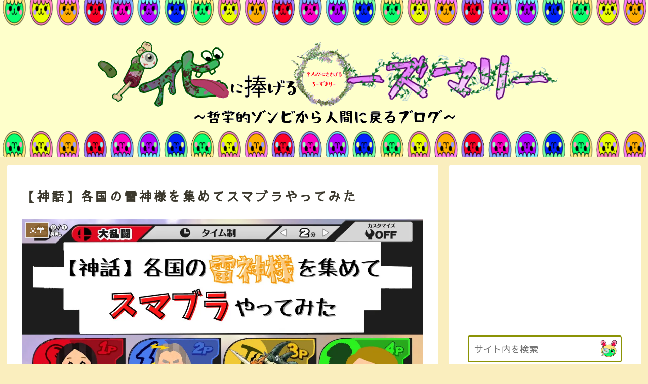

--- FILE ---
content_type: text/html; charset=utf-8
request_url: https://www.google.com/recaptcha/api2/aframe
body_size: -89
content:
<!DOCTYPE HTML><html><head><meta http-equiv="content-type" content="text/html; charset=UTF-8"></head><body><script nonce="pTeapRWT2mel1tSzd6b_-w">/** Anti-fraud and anti-abuse applications only. See google.com/recaptcha */ try{var clients={'sodar':'https://pagead2.googlesyndication.com/pagead/sodar?'};window.addEventListener("message",function(a){try{if(a.source===window.parent){var b=JSON.parse(a.data);var c=clients[b['id']];if(c){var d=document.createElement('img');d.src=c+b['params']+'&rc='+(localStorage.getItem("rc::a")?sessionStorage.getItem("rc::b"):"");window.document.body.appendChild(d);sessionStorage.setItem("rc::e",parseInt(sessionStorage.getItem("rc::e")||0)+1);localStorage.setItem("rc::h",'1768982322607');}}}catch(b){}});window.parent.postMessage("_grecaptcha_ready", "*");}catch(b){}</script></body></html>

--- FILE ---
content_type: text/css
request_url: https://www.funnyhome.net/wp-content/cache/autoptimize/css/autoptimize_f480770403966f31243f5b65c925b8b5.css
body_size: 3436
content:
@-webkit-keyframes fadeIn{0%{opacity:0}100%{opacity:1}}@-moz-keyframes fadeIn{0%{opacity:0}100%{opacity:1}}@keyframes fadeIn{0%{opacity:0}100%{opacity:1}}@-webkit-keyframes slideFade{0%{opacity:0;transform:translateY(10px)}100%{opacity:1;transform:translateY(0)}}@-moz-keyframes slideFade{0%{opacity:0;transform:translateY(10px)}100%{opacity:1;transform:translateY(0)}}@keyframes slideFade{0%{opacity:0;transform:translateY(10px)}100%{opacity:1;transform:translateY(0)}}#rtoc_shortcode{display:none;margin:0;padding:0}#rtoc_return{display:none;position:relative;z-index:9999}#rtoc_return a{position:fixed;bottom:70px;right:16px;width:58px;height:58px;box-shadow:0 2px 6px rgba(0,0,0,.16);padding-top:36px;box-sizing:border-box;background-color:#ccc;border-radius:50%;color:#fff;font-size:.6em;text-align:center;text-decoration:none}#rtoc_return a:before{position:absolute;content:"";top:12px;left:16px;width:24px;height:22px;background-repeat:no-repeat;background-position:center top;background-size:24px 22px}#rtoc_return.back_button_left a{right:auto;left:16px}@media (min-width:1200px){#rtoc_return.back_button_left a{bottom:22px}}#rtoc_return.back_button_right a{right:16px}.rtoc-mokuji-content{width:100%;max-width:700px;font-size:16px;font-weight:400;margin:40px auto;box-sizing:border-box}.rtoc-mokuji-content.rtoc_text_parent{padding-bottom:56px}@media (min-width:768px){.rtoc-mokuji-content.rtoc_text_parent{padding-bottom:32px}}.rtoc-mokuji-content.frame2{width:100%;position:relative;padding-bottom:.1px}.rtoc-mokuji-content.frame2:before{position:absolute;content:"";border:4px solid #111;width:100%;height:100%;box-sizing:border-box;top:0;left:0;opacity:.15}.rtoc-mokuji-content.frame3{border-top:2px solid;border-bottom:2px solid}@media (min-width:1024px){.rtoc-mokuji-content.frame3{width:70%;margin:0 auto}}.rtoc-mokuji-content.frame4{padding-bottom:.1px;border-top:4px solid #25343e;box-shadow:0 3px 6px rgba(0,0,0,.16)}.rtoc-mokuji-content.frame5{border-top:2px solid #25343e;border-bottom:2px solid #25343e;position:relative}.rtoc-mokuji-content.frame5:before,.rtoc-mokuji-content.frame5:after{position:absolute;content:"";top:-10px;height:calc(100% + 20px);width:2px;border-radius:1px;background-color:#25343e}@media (min-width:768px){.rtoc-mokuji-content.frame5:before,.rtoc-mokuji-content.frame5:after{height:calc(100% + 32px)}}.rtoc-mokuji-content.frame5:before{left:10px}@media (min-width:768px){.rtoc-mokuji-content.frame5:before{top:-16px;left:16px}}.rtoc-mokuji-content.frame5:after{right:10px}@media (min-width:768px){.rtoc-mokuji-content.frame5:after{top:-16px;right:16px}}.rtoc-mokuji-content.helvetica{font-family:"Helvetica","Arial","Hiragino Kaku Gothic ProN","Hiragino Sans",YuGothic,"Yu Gothic","メイリオ",Meiryo,sans-serif}.rtoc-mokuji-content.helvetica .mokuji_ol>.rtoc-item:before{font-family:"Helvetica","Arial","Hiragino Kaku Gothic ProN","Hiragino Sans",YuGothic,"Yu Gothic","メイリオ",Meiryo,sans-serif}.rtoc-mokuji-content.helvetica .decimal_ol>.rtoc-item:before,.rtoc-mokuji-content.helvetica .decimal_ol.level-2>.rtoc-item:before{font-family:"Helvetica","Arial","Hiragino Kaku Gothic ProN","Hiragino Sans",YuGothic,"Yu Gothic","メイリオ",Meiryo,sans-serif}.rtoc-mokuji-content.noto-sans{font-family:"Noto Sans JP",sans-serif}.rtoc-mokuji-content.noto-sans .mokuji_ol>.rtoc-item:before{font-family:"Noto Sans JP",sans-serif}.rtoc-mokuji-content.noto-sans .decimal_ol>.rtoc-item:before,.rtoc-mokuji-content.noto-sans .decimal_ol.level-2>.rtoc-item:before{font-family:"Noto Sans JP",sans-serif}.rtoc-mokuji-content #rtoc-mokuji-title{padding:32px 28px 8px;font-size:1.35em;letter-spacing:0;line-height:1.8}@media (min-width:1024px){.rtoc-mokuji-content #rtoc-mokuji-title{padding:40px 64px 16px;font-size:1.65em}}.rtoc-mokuji-content #rtoc-mokuji-title.is_close{padding:32px}@media (min-width:1024px){.rtoc-mokuji-content #rtoc-mokuji-title.is_close{padding:40px 64px}}.rtoc-mokuji-content #rtoc-mokuji-title.rtoc_left{display:flex;text-align:left;align-items:center;flex-direction:row-reverse;justify-content:space-between}.rtoc-mokuji-content #rtoc-mokuji-title.rtoc_center{display:flex;flex-direction:column-reverse;padding:32px 28px 8px;text-align:center}@media (min-width:768px){.rtoc-mokuji-content #rtoc-mokuji-title.rtoc_center{font-size:1.65em;flex-direction:row-reverse;justify-content:center}}@media (min-width:1024px){.rtoc-mokuji-content #rtoc-mokuji-title.rtoc_center{padding:40px 64px 16px}}.rtoc-mokuji-content #rtoc-mokuji-title.rtoc_btn_none{padding-bottom:4px;flex-direction:row}.rtoc-mokuji-content.frame5 #rtoc-mokuji-title{padding:32px 40px 8px}@media (min-width:768px){.rtoc-mokuji-content.frame5 #rtoc-mokuji-title{padding:40px 64px 16px}}.rtoc-mokuji-content .rtoc-mokuji{padding:0;margin:0}.rtoc-mokuji-content .rtoc-mokuji.level-1{margin:0 28px 32px!important}@media (min-width:1024px){.rtoc-mokuji-content .rtoc-mokuji.level-1{margin:0 64px 40px!important}}@media (min-width:768px){.rtoc-mokuji-content.frame5 .level-1{margin:0 64px}}.rtoc-mokuji-content .rtoc-mokuji{padding:0;margin:0;list-style:none;transition:all .3s}.rtoc-mokuji-content .rtoc-mokuji li{position:relative;margin:0!important;line-height:1.55}.rtoc-mokuji-content .rtoc-mokuji li>a{display:inline-block;position:relative;text-decoration:none;transition:all .3s}.rtoc-mokuji-content .rtoc-mokuji li>a:hover{text-decoration:underline}.rtoc-mokuji-content .rtoc-mokuji.level-1 li{font-size:.95em;list-style:none}.rtoc-mokuji-content .rtoc-mokuji.level-1 li span{font-size:.95em!important}.rtoc-mokuji-content .rtoc-mokuji.level-2 li{font-size:.9em}.rtoc-mokuji-content .rtoc-mokuji.level-3 li{font-size:.9em}.rtoc-mokuji-content .rtoc-mokuji.level-1{padding-left:1.3em;border:0!important}.rtoc-mokuji-content .rtoc-mokuji.level-1.mokuji_ol{padding-left:2em}@media (max-width:767px){.rtoc-mokuji-content .rtoc-mokuji.level-1.mokuji_ol{padding-left:1.3em}}.rtoc-mokuji-content .rtoc-mokuji.level-1.decimal_ol{padding-left:1.3em}@media (max-width:767px){.rtoc-mokuji-content .rtoc-mokuji.level-1{padding-left:1.5em}}.rtoc-mokuji-content .rtoc-mokuji.level-1 li{padding:16px 0 0}.rtoc-mokuji-content .rtoc-mokuji.level-1 .decimal_ol li:before{top:5px}.rtoc-mokuji-content .rtoc-mokuji.level-1 .mokuji_ol.decimal_ol li:before{top:7px!important}.rtoc-mokuji-content .rtoc-mokuji.level-1 .rtoc-accent-point{max-width:210px}@media (min-width:552px){.rtoc-mokuji-content .rtoc-mokuji.level-1 .rtoc-accent-point{max-width:360px}}@media (min-width:552px){.rtoc-mokuji-content .rtoc-mokuji.level-1 .rtoc-accent-point{max-width:320px}}@media (min-width:1024px){.rtoc-mokuji-content .rtoc-mokuji.level-1 .rtoc-accent-point{max-width:420px}}@media (min-width:1200px){.rtoc-mokuji-content .rtoc-mokuji.level-1 .rtoc-accent-point{max-width:480px}}.rtoc-mokuji-content .rtoc-mokuji.level-1 .rtoc-accent-point:after{font-size:.7em;padding:4px 6px;right:-69px;top:1px}@media (min-width:552px){.rtoc-mokuji-content .rtoc-mokuji.level-1 .rtoc-accent-point:after{font-size:.75em;padding:4px 8px;right:-80px}}@media (min-width:768px){.rtoc-mokuji-content .rtoc-mokuji.level-1 .rtoc-accent-point:after{padding:5px 8px 4px;right:-75px}}.rtoc-mokuji-content .rtoc-mokuji.level-2{padding-left:1.2em;padding-bottom:4px!important;padding-top:4px!important;margin-bottom:0!important}@media (min-width:1024px){.rtoc-mokuji-content .rtoc-mokuji.level-2{padding-bottom:.75em!important}}.rtoc-mokuji-content .rtoc-mokuji.level-2.mokuji_ol{padding-left:1.5em}.rtoc-mokuji-content .rtoc-mokuji.level-2 li{padding-top:6px}.rtoc-mokuji-content .rtoc-mokuji.level-2.decimal_ol{padding-left:1.25em}.rtoc-mokuji-content .rtoc-mokuji.level-2 #rtocAC.accent-point:after{font-size:.6em;padding:4px 6px;right:-70px;padding:4px 5px;right:-67px}.rtoc-mokuji-content .rtoc-mokuji.level-2 .rtoc_accent-point{max-width:166px}@media (min-width:552px){.rtoc-mokuji-content .rtoc-mokuji.level-2 .rtoc_accent-point{max-width:360px}}@media (min-width:768px){.rtoc-mokuji-content .rtoc-mokuji.level-2 .rtoc_accent-point{max-width:300px}}@media (min-width:768px){.rtoc-mokuji-content .rtoc-mokuji.level-2 .rtoc_accent-point{max-width:400px}}@media (min-width:1200px){.rtoc-mokuji-content .rtoc-mokuji.level-2 .rtoc_accent-point{max-width:450px}}.rtoc-mokuji-content .rtoc-mokuji.level-3{padding-top:2px;padding-bottom:8px;padding-left:1.1em}.rtoc-mokuji-content .rtoc-mokuji.mokuji_none.level-1{padding-left:0}.rtoc-mokuji-content .rtoc-mokuji.mokuji_none.level-1 .mokuji_ul,.rtoc-mokuji-content .rtoc-mokuji.mokuji_none.level-1 .mokuji_ol{padding-left:2.2em}.rtoc-mokuji-content .rtoc-mokuji.mokuji_none.level-1 .mokuji_ul>.rtoc-item:before,.rtoc-mokuji-content .rtoc-mokuji.mokuji_none.level-1 .mokuji_ol>.rtoc-item:before{left:-1.15em}.rtoc-mokuji-content .rtoc-mokuji.mokuji_none.level-1 .decimal_ol{padding-left:2.3em}.rtoc-mokuji-content .rtoc-mokuji.mokuji_none.level-1 .mokuji_none.level-2{padding-left:1.1em}.rtoc-mokuji-content .rtoc-mokuji.mokuji_none.level-1 .mokuji_ol.level-2 .rtoc-item:before{top:4px}.rtoc-mokuji-content .rtoc-mokuji.decimal_ol .level-2{padding-left:2.4em}@media (min-width:768px){.rtoc-mokuji-content .rtoc-mokuji.decimal_ol .level-2{padding-left:2.55em}}@media (min-width:768px){.rtoc-mokuji-content .rtoc-mokuji.decimal_ol .level-2.decimal_ol,.rtoc-mokuji-content .rtoc-mokuji.decimal_ol .level-2.mokuji_ol{padding-left:2.75em}}.rtoc-mokuji-content .mokuji_none .mokuji_none.level-2{padding-left:1em}.rtoc-mokuji-content .mokuji_ol .rtoc-item:after,.rtoc-mokuji-content .mokuji_ul .rtoc-item:after{content:none}.rtoc-mokuji-content.frame5 .rtoc-mokuji.level-1{margin:0 40px 32px}@media (min-width:1024px){.rtoc-mokuji-content.frame5 .rtoc-mokuji.level-1{margin:0 64px 40px!important}}.rtoc-mokuji-content .mokuji_ul>.rtoc-item:before{width:12px;height:12px;position:absolute;content:"";border-radius:50%;top:21px;left:-1.4em}@media (max-width:767px){.rtoc-mokuji-content .mokuji_ul>.rtoc-item:before{top:21px}}.rtoc-mokuji-content .mokuji_ul>.rtoc-item:after{content:none!important}.rtoc-mokuji-content .mokuji_ul .mokuji_ul .rtoc-item:before{position:absolute;content:"";top:12px;left:-1.2em;border-radius:50%}@media (max-width:767px){.rtoc-mokuji-content .mokuji_ul .mokuji_ul .rtoc-item:before{width:8px;height:8px;top:12px}}.rtoc-mokuji-content .mokuji_ul .mokuji_ul .mokuji_none .rtoc-item:before{content:none}.rtoc-mokuji-content .mokuji_ul .mokuji_ol>.rtoc-item:before{left:-2.2em;top:5px}.rtoc-mokuji-content .rtoc-mokuji .mokuji_ul .rtoc-item:before,.rtoc-mokuji-content .rtoc-mokuji.mokuji_none .mokuji_ul .rtoc-item:before{width:8px;height:8px;top:14px}.rtoc-mokuji-content .mokuji_ol{padding-left:0;counter-reset:rtoc-li;list-style:none;border:0}.rtoc-mokuji-content .mokuji_ol>.rtoc-item{position:relative}.rtoc-mokuji-content .mokuji_ol>.rtoc-item:before{display:inline-block;position:absolute;top:15px;left:-2.5em;width:32px;height:auto;font-size:1.1em;font-weight:400;counter-increment:rtoc-li;content:counter(rtoc-li)". ";background-color:transparent!important;background:0 0;box-shadow:none;text-align:right}@media (max-width:767px){.rtoc-mokuji-content .mokuji_ol>.rtoc-item:before{left:-2.1em}}.rtoc-mokuji-content .mokuji_ol>.rtoc-item .mokuji_ul>.rtoc-item:before{left:-1.2em}.rtoc-mokuji-content .mokuji_ol .mokuji_ol{counter-reset:rtoc-li2}.rtoc-mokuji-content .mokuji_ol .mokuji_ol>.rtoc-item:before{display:inline-block;counter-increment:rtoc-li2;content:counter(rtoc-li2)". ";position:absolute;top:7px;left:-1.5em;width:auto;height:auto;font-size:.9em;font-weight:400;background-color:transparent!important;background:0 0;box-shadow:none}.rtoc-mokuji-content .decimal_ol{padding-left:0;counter-reset:rtoc-decimal-1;list-style:none}.rtoc-mokuji-content .decimal_ol>.rtoc-item{position:relative;counter-increment:rtoc-decimal-1}.rtoc-mokuji-content .decimal_ol>.rtoc-item:after{content:""!important;position:absolute;top:18px;left:9px;right:auto;bottom:auto;height:18px;width:1px;border-radius:1px}@media (min-width:768px){.rtoc-mokuji-content .decimal_ol>.rtoc-item:after{top:19px}}.rtoc-mokuji-content .decimal_ol>.rtoc-item:before{display:inline-block;content:counter(rtoc-decimal-1,decimal-leading-zero)"";position:absolute;left:-1.3em;top:15px;width:auto;height:auto;font-size:1.1em;font-weight:400;background-color:transparent!important;background:0 0;box-shadow:none}.rtoc-mokuji-content .decimal_ol>.rtoc-item>a{padding-left:1.35em}@media (min-width:1024px){.rtoc-mokuji-content .decimal_ol>.rtoc-item>a{padding-left:1.5em}}.rtoc-mokuji-content .decimal_ol .decimal_ol{counter-reset:none}.rtoc-mokuji-content .decimal_ol.level-2>.rtoc-item{counter-increment:rtoc-decimal-2}.rtoc-mokuji-content .decimal_ol.level-2>.rtoc-item:after{width:1px;height:14px;top:10px;left:.5em}.rtoc-mokuji-content .decimal_ol.level-2>.rtoc-item:before{display:inline;content:counter(rtoc-decimal-2,decimal-leading-zero)"";left:-1.2em;font-weight:400;box-shadow:none;background:0 0}.rtoc-mokuji-content .decimal_ol.level-2>.rtoc-item>a{padding-left:1.2em}.rtoc-mokuji-content .decimal_ol.level-2 .level-3{padding-left:2.3em}.rtoc-mokuji-content .decimal_ol .mokuji_ul>.rtoc-item:before{left:-1.15em}.rtoc-mokuji-content .decimal_ol .mokuji_ol>.rtoc-item:before{left:-2.2em;top:5px}.rtoc-mokuji-content .mokuji_none.level-3>.rtoc-item:before{display:none}.rtoc-mokuji-content.rtoc_close #rtoc-mokuji-title,.rtoc-mokuji-content.rtoc_open #rtoc-mokuji-title{position:relative}.rtoc-mokuji-content.rtoc_close #rtoc-mokuji-title .rtoc_open_close,.rtoc-mokuji-content.rtoc_open #rtoc-mokuji-title .rtoc_open_close{box-sizing:content-box;padding:8px 12px;font-size:10px;height:15px;line-height:1;text-align:center;text-decoration:none;border:0;background-color:#f2f2f2;cursor:pointer;letter-spacing:1px}@media (max-width:767px){.rtoc-mokuji-content.rtoc_close #rtoc-mokuji-title .rtoc_open_close,.rtoc-mokuji-content.rtoc_open #rtoc-mokuji-title .rtoc_open_close{padding:7px 10px}}.rtoc-mokuji-content.rtoc_close #rtoc-mokuji-title .rtoc_open_close:focus,.rtoc-mokuji-content.rtoc_open #rtoc-mokuji-title .rtoc_open_close:focus{outline:0}.rtoc-mokuji-content.rtoc_close #rtoc-mokuji-title.rtoc_center .rtoc_open_close,.rtoc-mokuji-content.rtoc_open #rtoc-mokuji-title.rtoc_center .rtoc_open_close{margin:8px auto 0}@media (min-width:768px){.rtoc-mokuji-content.rtoc_close #rtoc-mokuji-title.rtoc_center .rtoc_open_close,.rtoc-mokuji-content.rtoc_open #rtoc-mokuji-title.rtoc_center .rtoc_open_close{margin:0;position:absolute;right:40px;top:44px}}@media (min-width:1024px){.rtoc-mokuji-content.rtoc_close #rtoc-mokuji-title.rtoc_center .rtoc_open_close,.rtoc-mokuji-content.rtoc_open #rtoc-mokuji-title.rtoc_center .rtoc_open_close{top:50px}}.rtoc-mokuji-content.rtoc_close #rtoc-mokuji-title.rtoc_center.is_close,.rtoc-mokuji-content.rtoc_open #rtoc-mokuji-title.rtoc_center.is_close{padding:32px 28px}@media (min-width:768px){.rtoc-mokuji-content.rtoc_close #rtoc-mokuji-title.rtoc_center.is_close,.rtoc-mokuji-content.rtoc_open #rtoc-mokuji-title.rtoc_center.is_close{padding:32px}}@media (min-width:1024px){.rtoc-mokuji-content.rtoc_close #rtoc-mokuji-title.rtoc_center.is_close,.rtoc-mokuji-content.rtoc_open #rtoc-mokuji-title.rtoc_center.is_close{padding:40px 64px}}.rtoc-mokuji-content.rtoc_close #rtoc-mokuji-title.rtoc_left .rtoc_open_close,.rtoc-mokuji-content.rtoc_open #rtoc-mokuji-title.rtoc_left .rtoc_open_close{left:calc(100% - 48px)}@media (min-width:1024px){.rtoc-mokuji-content.rtoc_close #rtoc-mokuji-title.rtoc_left .rtoc_open_close,.rtoc-mokuji-content.rtoc_open #rtoc-mokuji-title.rtoc_left .rtoc_open_close{left:calc(100% - 92px)}}.rtoc-mokuji-content.rtoc_close #rtoc-mokuji-title.rtoc_left.is_close .rtoc_open_close,.rtoc-mokuji-content.rtoc_open #rtoc-mokuji-title.rtoc_left.is_close .rtoc_open_close{top:50%}.rtoc-mokuji-content.rtoc_close #rtoc-mokuji-title.is_close,.rtoc-mokuji-content.rtoc_open #rtoc-mokuji-title.is_close{padding:32px 28px}@media (min-width:1024px){.rtoc-mokuji-content.rtoc_close #rtoc-mokuji-title.is_close,.rtoc-mokuji-content.rtoc_open #rtoc-mokuji-title.is_close{padding:40px 64px}}.rtoc-mokuji-content.rtoc_close.frame5 #rtoc-mokuji-title.is_close,.rtoc-mokuji-content.rtoc_open.frame5 #rtoc-mokuji-title.is_close{padding:32px 40px}@media (min-width:1024px){.rtoc-mokuji-content.rtoc_close.frame5 #rtoc-mokuji-title.is_close,.rtoc-mokuji-content.rtoc_open.frame5 #rtoc-mokuji-title.is_close{padding:40px 64px}}.rtoc-mokuji-content .level-1.is_close{display:none!important}@media (min-width:768px){.rtoc-mokuji-content.frame5 #rtoc-mokuji-title.rtoc_center .rtoc_open_close,.rtoc-mokuji-content.frame5 #rtoc-mokuji-title.rtoc_left .rtoc_open_close{left:calc(100% - 96px)}}.rtoc-mokuji-content.animation-fade{animation:fadeIn .5s ease .4s;animation-fill-mode:both}.rtoc-mokuji-content.animation-slide{animation:slideFade 1.2s ease .4s;animation-fill-mode:both}div[class^=cta-] #rtoc-mokuji-wrapper{display:none}#wrapper{overflow:visible}div#widget-tracking{position:sticky;top:30px}.sidebar_style1 .widget #rtoc-mokuji-wrapper.rtoc-mokuji-content{padding:0 0 0 4px}.sidebar_style2 .widget #rtoc-mokuji-wrapper.rtoc-mokuji-content,.sidebar_style3 .widget #rtoc-mokuji-wrapper.rtoc-mokuji-content,.sidebar_style4 .widget #rtoc-mokuji-wrapper.rtoc-mokuji-content,.sidebar_style5 .widget #rtoc-mokuji-wrapper.rtoc-mokuji-content{padding:.1px 10px}.widget_block #rtoc-mokuji-wrapper,.widget #rtoc-mokuji-wrapper,#sideBarTracking #rtoc-mokuji-wrapper{border:0}.widget_block #rtoc-mokuji-wrapper:before,.widget_block #rtoc-mokuji-wrapper:after,.widget #rtoc-mokuji-wrapper:before,.widget #rtoc-mokuji-wrapper:after,#sideBarTracking #rtoc-mokuji-wrapper:before,#sideBarTracking #rtoc-mokuji-wrapper:after{border:0;background:0 0}.widget_block #rtoc-mokuji-wrapper.rtoc-sidebar-contents a,.widget #rtoc-mokuji-wrapper.rtoc-sidebar-contents a,#sideBarTracking #rtoc-mokuji-wrapper.rtoc-sidebar-contents a{opacity:.5}.widget_block #rtoc-mokuji-wrapper .rtoc-mokuji.level-2,.widget_block #rtoc-mokuji-wrapper .rtoc-mokuji.level-3,.widget #rtoc-mokuji-wrapper .rtoc-mokuji.level-2,.widget #rtoc-mokuji-wrapper .rtoc-mokuji.level-3,#sideBarTracking #rtoc-mokuji-wrapper .rtoc-mokuji.level-2,#sideBarTracking #rtoc-mokuji-wrapper .rtoc-mokuji.level-3{display:none}.widget_block #rtoc-mokuji-wrapper .rtoc-show .rtoc-mokuji.level-2,.widget_block #rtoc-mokuji-wrapper .rtoc-show .rtoc-mokuji.level-3,.widget #rtoc-mokuji-wrapper .rtoc-show .rtoc-mokuji.level-2,.widget #rtoc-mokuji-wrapper .rtoc-show .rtoc-mokuji.level-3,#sideBarTracking #rtoc-mokuji-wrapper .rtoc-show .rtoc-mokuji.level-2,#sideBarTracking #rtoc-mokuji-wrapper .rtoc-show .rtoc-mokuji.level-3{display:block}.widget_block #rtoc-mokuji-wrapper .rtoc-mokuji.level-1,.widget #rtoc-mokuji-wrapper .rtoc-mokuji.level-1,#sideBarTracking #rtoc-mokuji-wrapper .rtoc-mokuji.level-1{position:relative;padding-left:25px}.widget_block #rtoc-mokuji-wrapper .rtoc-mokuji.level-1:before,.widget #rtoc-mokuji-wrapper .rtoc-mokuji.level-1:before,#sideBarTracking #rtoc-mokuji-wrapper .rtoc-mokuji.level-1:before{position:absolute;content:"";width:2px;height:calc(100% - 24px);border-radius:2px;background-color:rgba(159,159,159,.16);top:16px;left:5px}.widget_block #rtoc-mokuji-wrapper .rtoc-mokuji.level-1>.rtoc-item,.widget #rtoc-mokuji-wrapper .rtoc-mokuji.level-1>.rtoc-item,#sideBarTracking #rtoc-mokuji-wrapper .rtoc-mokuji.level-1>.rtoc-item{position:relative}.widget_block #rtoc-mokuji-wrapper .rtoc-mokuji.level-1>.rtoc-item:before,.widget #rtoc-mokuji-wrapper .rtoc-mokuji.level-1>.rtoc-item:before,#sideBarTracking #rtoc-mokuji-wrapper .rtoc-mokuji.level-1>.rtoc-item:before{position:absolute;content:""!important}.widget_block #rtoc-mokuji-wrapper .rtoc-mokuji.level-1>.rtoc-item:before,.widget #rtoc-mokuji-wrapper .rtoc-mokuji.level-1>.rtoc-item:before,#sideBarTracking #rtoc-mokuji-wrapper .rtoc-mokuji.level-1>.rtoc-item:before{width:12px;height:12px;background-color:#efefef!important;border-radius:50%;top:4px;left:-25px}.widget_block #rtoc-mokuji-wrapper .rtoc-mokuji.level-1 .rtoc-item:after,.widget #rtoc-mokuji-wrapper .rtoc-mokuji.level-1 .rtoc-item:after,#sideBarTracking #rtoc-mokuji-wrapper .rtoc-mokuji.level-1 .rtoc-item:after{position:absolute;content:""!important;width:0}.widget_block #rtoc-mokuji-wrapper .rtoc-mokuji.level-1 .rtoc-item.rtoc-current:after,.widget #rtoc-mokuji-wrapper .rtoc-mokuji.level-1 .rtoc-item.rtoc-current:after,#sideBarTracking #rtoc-mokuji-wrapper .rtoc-mokuji.level-1 .rtoc-item.rtoc-current:after{width:8px;height:8px;border-radius:50%;top:6px;left:-23px}.widget_block #rtoc-mokuji-wrapper .rtoc-mokuji.level-1 .rtoc-item.rtoc-current>a,.widget #rtoc-mokuji-wrapper .rtoc-mokuji.level-1 .rtoc-item.rtoc-current>a,#sideBarTracking #rtoc-mokuji-wrapper .rtoc-mokuji.level-1 .rtoc-item.rtoc-current>a{opacity:1}.widget_block #rtoc-mokuji-wrapper .rtoc-mokuji.level-1 .rtoc-mokuji.level-2 .rtoc-item.rtoc-current:after,.widget #rtoc-mokuji-wrapper .rtoc-mokuji.level-1 .rtoc-mokuji.level-2 .rtoc-item.rtoc-current:after,#sideBarTracking #rtoc-mokuji-wrapper .rtoc-mokuji.level-1 .rtoc-mokuji.level-2 .rtoc-item.rtoc-current:after{top:10px}.widget_block #rtoc-mokuji-wrapper .rtoc-mokuji.level-1 a,.widget #rtoc-mokuji-wrapper .rtoc-mokuji.level-1 a,#sideBarTracking #rtoc-mokuji-wrapper .rtoc-mokuji.level-1 a{color:#3c3737}.widget_block #rtoc-mokuji-wrapper #rtoc-mokuji-title,.widget_block #rtoc-mokuji-wrapper.rtoc-mokuji-content,.widget #rtoc-mokuji-wrapper #rtoc-mokuji-title,.widget #rtoc-mokuji-wrapper.rtoc-mokuji-content,#sideBarTracking #rtoc-mokuji-wrapper #rtoc-mokuji-title,#sideBarTracking #rtoc-mokuji-wrapper.rtoc-mokuji-content{margin:0;padding:0}.widget_block #rtoc-mokuji-wrapper.rtoc-mokuji-content .rtoc-mokuji.level-1,.widget #rtoc-mokuji-wrapper.rtoc-mokuji-content .rtoc-mokuji.level-1,#sideBarTracking #rtoc-mokuji-wrapper.rtoc-mokuji-content .rtoc-mokuji.level-1{margin:.5em 0 0 0!important;padding-bottom:0}.widget_block #rtoc-mokuji-wrapper #rtoc-mokuji-title,.widget #rtoc-mokuji-wrapper #rtoc-mokuji-title,#sideBarTracking #rtoc-mokuji-wrapper #rtoc-mokuji-title{font-size:1.35em}.widget_block #rtoc-mokuji-wrapper.rtoc-mokuji-content,.widget #rtoc-mokuji-wrapper.rtoc-mokuji-content,#sideBarTracking #rtoc-mokuji-wrapper.rtoc-mokuji-content{border:0;box-shadow:none;background-color:transparent}.widget_block #rtoc-mokuji-wrapper.rtoc-mokuji-content:before,.widget_block #rtoc-mokuji-wrapper.rtoc-mokuji-content:after,.widget #rtoc-mokuji-wrapper.rtoc-mokuji-content:before,.widget #rtoc-mokuji-wrapper.rtoc-mokuji-content:after,#sideBarTracking #rtoc-mokuji-wrapper.rtoc-mokuji-content:before,#sideBarTracking #rtoc-mokuji-wrapper.rtoc-mokuji-content:after{border:0}.widget_block #rtoc-mokuji-wrapper.rtoc-mokuji-content.frame3,.widget #rtoc-mokuji-wrapper.rtoc-mokuji-content.frame3,#sideBarTracking #rtoc-mokuji-wrapper.rtoc-mokuji-content.frame3{width:100%}.widget_block #rtoc-mokuji-wrapper .rtoc_open_close,.widget #rtoc-mokuji-wrapper .rtoc_open_close,#sideBarTracking #rtoc-mokuji-wrapper .rtoc_open_close{display:none}.widget_block #rtoc-mokuji-wrapper #rtoc-mokuji-title.rtoc_left,.widget #rtoc-mokuji-wrapper #rtoc-mokuji-title.rtoc_left,#sideBarTracking #rtoc-mokuji-wrapper #rtoc-mokuji-title.rtoc_left{flex-direction:row}.widget_block #rtoc-mokuji-wrapper .rtoc-mokuji .rtoc-item,.widget #rtoc-mokuji-wrapper .rtoc-mokuji .rtoc-item,#sideBarTracking #rtoc-mokuji-wrapper .rtoc-mokuji .rtoc-item{font-size:12px;font-weight:500}.widget_block #rtoc-mokuji-wrapper .rtoc-mokuji.level-1>.rtoc-item,.widget #rtoc-mokuji-wrapper .rtoc-mokuji.level-1>.rtoc-item,#sideBarTracking #rtoc-mokuji-wrapper .rtoc-mokuji.level-1>.rtoc-item{padding-top:0}.widget_block #rtoc-mokuji-wrapper .rtoc-mokuji.level-1>.rtoc-item:not(:first-of-type),.widget #rtoc-mokuji-wrapper .rtoc-mokuji.level-1>.rtoc-item:not(:first-of-type),#sideBarTracking #rtoc-mokuji-wrapper .rtoc-mokuji.level-1>.rtoc-item:not(:first-of-type){padding-top:10px}.widget_block #rtoc-mokuji-wrapper .rtoc-mokuji.level-1>.rtoc-item:not(:first-of-type):before,.widget #rtoc-mokuji-wrapper .rtoc-mokuji.level-1>.rtoc-item:not(:first-of-type):before,#sideBarTracking #rtoc-mokuji-wrapper .rtoc-mokuji.level-1>.rtoc-item:not(:first-of-type):before{top:13px}.widget_block #rtoc-mokuji-wrapper .rtoc-mokuji.level-1>.rtoc-item:not(:first-of-type):after,.widget #rtoc-mokuji-wrapper .rtoc-mokuji.level-1>.rtoc-item:not(:first-of-type):after,#sideBarTracking #rtoc-mokuji-wrapper .rtoc-mokuji.level-1>.rtoc-item:not(:first-of-type):after{top:15px}.widget_block #rtoc-mokuji-wrapper .rtoc-mokuji.level-1 a,.widget #rtoc-mokuji-wrapper .rtoc-mokuji.level-1 a,#sideBarTracking #rtoc-mokuji-wrapper .rtoc-mokuji.level-1 a{line-height:1.5em;padding:0}.widget_block #rtoc-mokuji-wrapper .rtoc-mokuji.level-2,.widget #rtoc-mokuji-wrapper .rtoc-mokuji.level-2,#sideBarTracking #rtoc-mokuji-wrapper .rtoc-mokuji.level-2{padding-left:0;padding:0!important}.widget_block #rtoc-mokuji-wrapper .rtoc-mokuji.level-2 a,.widget #rtoc-mokuji-wrapper .rtoc-mokuji.level-2 a,#sideBarTracking #rtoc-mokuji-wrapper .rtoc-mokuji.level-2 a{line-height:1.4em}.widget_block #rtoc-mokuji-wrapper .rtoc-mokuji.level-3,.widget #rtoc-mokuji-wrapper .rtoc-mokuji.level-3,#sideBarTracking #rtoc-mokuji-wrapper .rtoc-mokuji.level-3{padding:0}.widget_block #rtoc-mokuji-wrapper .mokuji_ul.level-1 .mokuji_ol.level-2 .rtoc-item:before,.widget #rtoc-mokuji-wrapper .mokuji_ul.level-1 .mokuji_ol.level-2 .rtoc-item:before,#sideBarTracking #rtoc-mokuji-wrapper .mokuji_ul.level-1 .mokuji_ol.level-2 .rtoc-item:before{content:none}.widget_block #rtoc-mokuji-wrapper .mokuji_ul.level-1 .decimal_ol.level-2 .rtoc-item:before,.widget #rtoc-mokuji-wrapper .mokuji_ul.level-1 .decimal_ol.level-2 .rtoc-item:before,#sideBarTracking #rtoc-mokuji-wrapper .mokuji_ul.level-1 .decimal_ol.level-2 .rtoc-item:before{content:none}.widget_block #rtoc-mokuji-wrapper.rtoc-mokuji-content .mokuji_ol .mokuji_ol>.rtoc-item:before,.widget_block #rtoc-mokuji-wrapper.rtoc-mokuji-content .decimal_ol .mokuji_ol>.rtoc-item:before,.widget_block #rtoc-mokuji-wrapper.rtoc-mokuji-content .decimal_ol.level-2>.rtoc-item:before,.widget_block #rtoc-mokuji-wrapper.rtoc-mokuji-content .mokuji_ul>.rtoc-item:before,.widget #rtoc-mokuji-wrapper.rtoc-mokuji-content .mokuji_ol .mokuji_ol>.rtoc-item:before,.widget #rtoc-mokuji-wrapper.rtoc-mokuji-content .decimal_ol .mokuji_ol>.rtoc-item:before,.widget #rtoc-mokuji-wrapper.rtoc-mokuji-content .decimal_ol.level-2>.rtoc-item:before,.widget #rtoc-mokuji-wrapper.rtoc-mokuji-content .mokuji_ul>.rtoc-item:before,#sideBarTracking #rtoc-mokuji-wrapper.rtoc-mokuji-content .mokuji_ol .mokuji_ol>.rtoc-item:before,#sideBarTracking #rtoc-mokuji-wrapper.rtoc-mokuji-content .decimal_ol .mokuji_ol>.rtoc-item:before,#sideBarTracking #rtoc-mokuji-wrapper.rtoc-mokuji-content .decimal_ol.level-2>.rtoc-item:before,#sideBarTracking #rtoc-mokuji-wrapper.rtoc-mokuji-content .mokuji_ul>.rtoc-item:before{content:none}.rtoc-mokuji-content ul li ul li a{font-size:inherit}.rtoc-mokuji-content ul li ul li a:before{content:none}.widget #rtoc-mokuji-wrapper.rtoc-mokuji-content{padding:4px 8px 0}

--- FILE ---
content_type: application/javascript; charset=utf-8;
request_url: https://dalc.valuecommerce.com/app3?p=886618458&_s=https%3A%2F%2Fwww.funnyhome.net%2Fthunderbolt%2F&vf=iVBORw0KGgoAAAANSUhEUgAAAAMAAAADCAYAAABWKLW%2FAAAAMElEQVQYV2NkFGP4nxHVznBkQhsD46pdQv9N5D8x6GxkZGDczdX13%2FvcGQYVjVUMAA3dDf5vH%2BbjAAAAAElFTkSuQmCC
body_size: 706
content:
vc_linkswitch_callback({"t":"6970872f","r":"aXCHLwAAduwS3tkECooAHwqKBtQqVA","ub":"aXCHLQANqroS3tkECooFuwqKBthWKg%3D%3D","vcid":"dw_PqvbJ_d29dJ406DyjPVuypIdaUWM4017mDh2UYQzMHWtezEhcRw","vcpub":"0.030444","shopping.geocities.jp":{"a":"2695956","m":"2201292","g":"7225bee58a"},"l":4,"shopping.yahoo.co.jp":{"a":"2695956","m":"2201292","g":"7225bee58a"},"p":886618458,"paypaymall.yahoo.co.jp":{"a":"2695956","m":"2201292","g":"7225bee58a"},"s":3533001,"approach.yahoo.co.jp":{"a":"2695956","m":"2201292","g":"7225bee58a"},"paypaystep.yahoo.co.jp":{"a":"2695956","m":"2201292","g":"7225bee58a"},"mini-shopping.yahoo.co.jp":{"a":"2695956","m":"2201292","g":"7225bee58a"}})